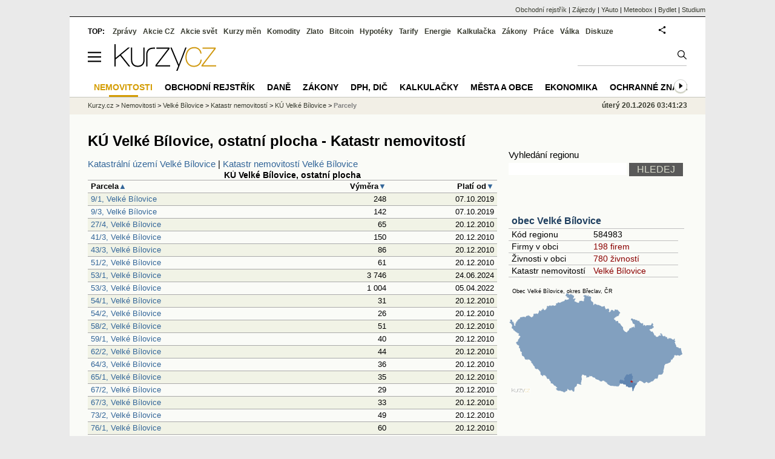

--- FILE ---
content_type: text/html; charset=utf-8
request_url: https://regiony.kurzy.cz/katastr/ku/778672/ostatni-plocha
body_size: 12622
content:
<!DOCTYPE html>
<html lang="cs">
	<head>
	<meta http-equiv="X-UA-Compatible" content="IE=edge">

	
	<script>z_start = new Date();mobile_view=false;jsmobil=0;pp_gemius_identifier='0niaputsm92xmUapE9i0SscPnBRkqZg.UdMH9CH7pm7.Y7';var pp_gemius_use_cmp=true;window['gtag_enable_tcf_support']=true</script>


	<meta charset="utf-8"><meta http-equiv="content-language" content="cs">
	<title>KÚ Velké Bílovice, ostatní plocha - Katastr nemovitostí | Kurzy.cz</title>
	<meta name="description" content=""><meta property='og:image' content='https://i.fin.cz/og/regiony.kurzy.cz/katastr/ku/778672/ostatni-plocha__add[260120].png' /><meta name="author" content="Kurzy.cz">

	
		<meta name="viewport" content="width=990">
		<script>
	/* <![CDATA[ */
	var a_adv={rs_time:0,rs_timeout:1000,im:function(t){},ram:function(t){},repairIE:function(t){},all:function(t){},get_one:function(t,n){this.runfc("get_one",t,n)},rscript:function(t){},mscript:function(t){},runfc:function(t,n,i,e,o,r,f,s,u,c,m){if("undefined"==typeof a_advs)return 0==this.rs_time&&(this.rs_time=new Date().getTime()),new Date().getTime()-this.rs_time<this.rs_timeout&&"get_one"===t&&setTimeout(this.get_one.bind(this,n,i),100),!1;"get_one"===t&&a_advs.get_one(n,i)}};
	var alia_gSeznamSession
	var alia_adv = {code:'wrkKup',mc_msg_top:'11457',mc_msg_bot:'12323',mc_msg_rtb:'11826',AdFormCat:'359',tree_code:'wrkKup',flavour:'full',noview:'',lv:'1',nm:'1'};  
	var alia_gAdServer = 'rs.kurzy.cz'; 
	/*var alia_gAdServer = 'www.kurzy.cz';*/ 
	var alia_gAdPosition = 'wrKatastr';
	var alia_gAdvBulkTemplates  = '______________';
	
		alia_adv.imm = '[base64]'; 
		var alia_gAdvBulkPositions  = '[base64]'; 
		var alia_gAdvPriority = '_doublesky_300adsense_|_250stranka_300adsense_|_|_'
	
	var alia_gCode = 'wrkKup';
	var alia_gLV = '1'
	var alia_gAdSpecialPosition = ''   
	
	var alia_gDFP = 1
	
	var alia_gVersion = ''
	var alia_adv_params = {};
	var a_adv_cizadb = false;
	var alia_gPrf = 'prf';
	/* ]]> */
</script>



	

	<script src="//s.fin.cz/l/levelN.asp?flavour=full&lmf=260107" async></script>

	 <link type="text/css" href="https://s.fin.cz/l/lm6.css?v=323" rel="stylesheet" media="all"> 

	
	
	<link rel="alternate" type="application/rss+xml" title="RSS kurzy.cz" href="https://www.kurzy.cz/zpravy/util/forext.dat?type=rss">
    <script defer src="https://s.fin.cz/l/js/all2025.js?lmf=251126b" charset="utf-8"></script>

	
	<script src="//ajax.googleapis.com/ajax/libs/jquery/3.6.0/jquery.min.js"></script>

	<script src="https://s.fin.cz/l/js/regiony.js"></script>
	
		
	</head>
	<body>
	
	
	<div id="adv_mobile"><script>a_adv.im('mobile')</script></div>
	
	<div id="ram" class="ecb">
	
		
		
			<div id="adv_ram"><script>a_adv.im('ram')</script></div>
		
		

		<div id="ram_inner" class="ecb">
		<script>a_adv.ram('k')</script>

		
			<div id="contentnew" class="ecb 1">
		

			
				
					<div id="adv_content"><script> a_adv.im('content') </script></div>
				
			

			
			
  

  <style>
  

  </style>

  
	<!-- levy pravy sloupec bez predelu -->
	<div id="main" class="ecb">
	  <div id="leftcolumn" class="ecb">
		
		
		<h1>KÚ Velké Bílovice, ostatní plocha - Katastr nemovitostí</h1>
		
		<div class="menu-page-wrapper" style="display:none">
		<ul class="topmenu2"></ul>  
		</div>
		
		
		<!--lc-->
		<div class="topmenu2"><a href="https://regiony.kurzy.cz/katastr/ku/778672/">Katastrální území Velké Bílovice</a> | <a href="https://regiony.kurzy.cz/katastr/velke-bilovice/">Katastr nemovitostí Velké Bílovice</a></div>
<table class='pd padall rowcl colwidth'>
	<caption>KÚ Velké Bílovice, ostatní plocha</caption>	
	<tr class='pf'>
		<th class='l'>Parcela<a href="/katastr/ku/778672/ostatni-plocha">&#9650;</a></th>
		<th class='r'>Výměra<a href="/~nr/katastr/ku/778672/ostatni-plocha?sf=plocha">&#9660;</a></th>
		<th class='r'>Platí od<a href="/~nr/katastr/ku/778672/ostatni-plocha?sf=platiod">&#9660;</a></th>
	</tr>
	
		<tr class="pl" title="Řádek 1">
			<td><a href="https://regiony.kurzy.cz/katastr/p2942645704/" title="">9/1, Velké Bílovice</a></td>
			<td class='r'>248</td>
			<td class='r'>07.10.2019</td>
		</tr>
	
		<tr class="ps" title="Řádek 2">
			<td><a href="https://regiony.kurzy.cz/katastr/p42644091010/" title="">9/3, Velké Bílovice</a></td>
			<td class='r'>142</td>
			<td class='r'>07.10.2019</td>
		</tr>
	
		<tr class="pl" title="Řádek 3">
			<td><a href="https://regiony.kurzy.cz/katastr/p2942675704/" title="">27/4, Velké Bílovice</a></td>
			<td class='r'>65</td>
			<td class='r'>20.12.2010</td>
		</tr>
	
		<tr class="ps" title="Řádek 4">
			<td><a href="https://regiony.kurzy.cz/katastr/p2942704704/" title="">41/3, Velké Bílovice</a></td>
			<td class='r'>150</td>
			<td class='r'>20.12.2010</td>
		</tr>
	
		<tr class="pl" title="Řádek 5">
			<td><a href="https://regiony.kurzy.cz/katastr/p2942711704/" title="">43/3, Velké Bílovice</a></td>
			<td class='r'>86</td>
			<td class='r'>20.12.2010</td>
		</tr>
	
		<tr class="ps" title="Řádek 6">
			<td><a href="https://regiony.kurzy.cz/katastr/p2942737704/" title="">51/2, Velké Bílovice</a></td>
			<td class='r'>61</td>
			<td class='r'>20.12.2010</td>
		</tr>
	
		<tr class="pl" title="Řádek 7">
			<td><a href="https://regiony.kurzy.cz/katastr/p2942742704/" title="">53/1, Velké Bílovice</a></td>
			<td class='r'>3 746</td>
			<td class='r'>24.06.2024</td>
		</tr>
	
		<tr class="ps" title="Řádek 8">
			<td><a href="https://regiony.kurzy.cz/katastr/p2942743704/" title="">53/3, Velké Bílovice</a></td>
			<td class='r'>1 004</td>
			<td class='r'>05.04.2022</td>
		</tr>
	
		<tr class="pl" title="Řádek 9">
			<td><a href="https://regiony.kurzy.cz/katastr/p2942744704/" title="">54/1, Velké Bílovice</a></td>
			<td class='r'>31</td>
			<td class='r'>20.12.2010</td>
		</tr>
	
		<tr class="ps" title="Řádek 10">
			<td><a href="https://regiony.kurzy.cz/katastr/p2942745704/" title="">54/2, Velké Bílovice</a></td>
			<td class='r'>26</td>
			<td class='r'>20.12.2010</td>
		</tr>
	
		<tr class="pl" title="Řádek 11">
			<td><a href="https://regiony.kurzy.cz/katastr/p2942761704/" title="">58/2, Velké Bílovice</a></td>
			<td class='r'>51</td>
			<td class='r'>20.12.2010</td>
		</tr>
	
		<tr class="ps" title="Řádek 12">
			<td><a href="https://regiony.kurzy.cz/katastr/p2942763704/" title="">59/1, Velké Bílovice</a></td>
			<td class='r'>40</td>
			<td class='r'>20.12.2010</td>
		</tr>
	
		<tr class="pl" title="Řádek 13">
			<td><a href="https://regiony.kurzy.cz/katastr/p2942769704/" title="">62/2, Velké Bílovice</a></td>
			<td class='r'>44</td>
			<td class='r'>20.12.2010</td>
		</tr>
	
		<tr class="ps" title="Řádek 14">
			<td><a href="https://regiony.kurzy.cz/katastr/p2942777704/" title="">64/3, Velké Bílovice</a></td>
			<td class='r'>36</td>
			<td class='r'>20.12.2010</td>
		</tr>
	
		<tr class="pl" title="Řádek 15">
			<td><a href="https://regiony.kurzy.cz/katastr/p2942778704/" title="">65/1, Velké Bílovice</a></td>
			<td class='r'>35</td>
			<td class='r'>20.12.2010</td>
		</tr>
	
		<tr class="ps" title="Řádek 16">
			<td><a href="https://regiony.kurzy.cz/katastr/p2942784704/" title="">67/2, Velké Bílovice</a></td>
			<td class='r'>29</td>
			<td class='r'>20.12.2010</td>
		</tr>
	
		<tr class="pl" title="Řádek 17">
			<td><a href="https://regiony.kurzy.cz/katastr/p2942785704/" title="">67/3, Velké Bílovice</a></td>
			<td class='r'>33</td>
			<td class='r'>20.12.2010</td>
		</tr>
	
		<tr class="ps" title="Řádek 18">
			<td><a href="https://regiony.kurzy.cz/katastr/p2942795704/" title="">73/2, Velké Bílovice</a></td>
			<td class='r'>49</td>
			<td class='r'>20.12.2010</td>
		</tr>
	
		<tr class="pl" title="Řádek 19">
			<td><a href="https://regiony.kurzy.cz/katastr/p2942798704/" title="">76/1, Velké Bílovice</a></td>
			<td class='r'>60</td>
			<td class='r'>20.12.2010</td>
		</tr>
	
		<tr class="ps" title="Řádek 20">
			<td><a href="https://regiony.kurzy.cz/katastr/p2942800704/" title="">76/3, Velké Bílovice</a></td>
			<td class='r'>208</td>
			<td class='r'>20.12.2010</td>
		</tr>
	
		<tr class="pl" title="Řádek 21">
			<td><a href="https://regiony.kurzy.cz/katastr/p3525441704/" title="">81/5, Velké Bílovice</a></td>
			<td class='r'>2</td>
			<td class='r'>24.10.2022</td>
		</tr>
	
		<tr class="ps" title="Řádek 22">
			<td><a href="https://regiony.kurzy.cz/katastr/p2942812704/" title="">82/2, Velké Bílovice</a></td>
			<td class='r'>49</td>
			<td class='r'>20.12.2010</td>
		</tr>
	
		<tr class="pl" title="Řádek 23">
			<td><a href="https://regiony.kurzy.cz/katastr/p2942816704/" title="">84/2, Velké Bílovice</a></td>
			<td class='r'>282</td>
			<td class='r'>20.12.2010</td>
		</tr>
	
		<tr class="ps" title="Řádek 24">
			<td><a href="https://regiony.kurzy.cz/katastr/p2942819704/" title="">87/2, Velké Bílovice</a></td>
			<td class='r'>340</td>
			<td class='r'>20.12.2010</td>
		</tr>
	
		<tr class="pl" title="Řádek 25">
			<td><a href="https://regiony.kurzy.cz/katastr/p2942823704/" title="">89/2, Velké Bílovice</a></td>
			<td class='r'>316</td>
			<td class='r'>20.12.2010</td>
		</tr>
	
		<tr class="ps" title="Řádek 26">
			<td><a href="https://regiony.kurzy.cz/katastr/p2942826704/" title="">91/2, Velké Bílovice</a></td>
			<td class='r'>82</td>
			<td class='r'>20.12.2010</td>
		</tr>
	
		<tr class="pl" title="Řádek 27">
			<td><a href="https://regiony.kurzy.cz/katastr/p83946919010/" title="">91/3, Velké Bílovice</a></td>
			<td class='r'>609</td>
			<td class='r'>18.08.2022</td>
		</tr>
	
		<tr class="ps" title="Řádek 28">
			<td><a href="https://regiony.kurzy.cz/katastr/p2942827704/" title="">92/1, Velké Bílovice</a></td>
			<td class='r'>83</td>
			<td class='r'>20.12.2010</td>
		</tr>
	
		<tr class="pl" title="Řádek 29">
			<td><a href="https://regiony.kurzy.cz/katastr/p2942837704/" title="">95/2, Velké Bílovice</a></td>
			<td class='r'>34</td>
			<td class='r'>20.12.2010</td>
		</tr>
	
		<tr class="ps" title="Řádek 30">
			<td><a href="https://regiony.kurzy.cz/katastr/p2942851704/" title="">105/2, Velké Bílovice</a></td>
			<td class='r'>85</td>
			<td class='r'>30.04.2012</td>
		</tr>
	
		<tr class="pl" title="Řádek 31">
			<td><a href="https://regiony.kurzy.cz/katastr/p2942852704/" title="">105/4, Velké Bílovice</a></td>
			<td class='r'>95</td>
			<td class='r'>20.12.2010</td>
		</tr>
	
		<tr class="ps" title="Řádek 32">
			<td><a href="https://regiony.kurzy.cz/katastr/p2942854704/" title="">107/3, Velké Bílovice</a></td>
			<td class='r'>144</td>
			<td class='r'>20.12.2010</td>
		</tr>
	
		<tr class="pl" title="Řádek 33">
			<td><a href="https://regiony.kurzy.cz/katastr/p2942855704/" title="">107/4, Velké Bílovice</a></td>
			<td class='r'>179</td>
			<td class='r'>20.12.2010</td>
		</tr>
	
		<tr class="ps" title="Řádek 34">
			<td><a href="https://regiony.kurzy.cz/katastr/p2942865704/" title="">109/12, Velké Bílovice</a></td>
			<td class='r'>1 884</td>
			<td class='r'>24.08.2022</td>
		</tr>
	
		<tr class="pl" title="Řádek 35">
			<td><a href="https://regiony.kurzy.cz/katastr/p2942866704/" title="">109/14, Velké Bílovice</a></td>
			<td class='r'>1 177</td>
			<td class='r'>24.08.2022</td>
		</tr>
	
		<tr class="ps" title="Řádek 36">
			<td><a href="https://regiony.kurzy.cz/katastr/p2942869704/" title="">109/34, Velké Bílovice</a></td>
			<td class='r'>19</td>
			<td class='r'>04.10.2022</td>
		</tr>
	
		<tr class="pl" title="Řádek 37">
			<td><a href="https://regiony.kurzy.cz/katastr/p2942870704/" title="">109/35, Velké Bílovice</a></td>
			<td class='r'>264</td>
			<td class='r'>20.12.2010</td>
		</tr>
	
		<tr class="ps" title="Řádek 38">
			<td><a href="https://regiony.kurzy.cz/katastr/p2942871704/" title="">109/36, Velké Bílovice</a></td>
			<td class='r'>45</td>
			<td class='r'>20.12.2010</td>
		</tr>
	
		<tr class="pl" title="Řádek 39">
			<td><a href="https://regiony.kurzy.cz/katastr/p2942872704/" title="">109/37, Velké Bílovice</a></td>
			<td class='r'>15</td>
			<td class='r'>04.04.2022</td>
		</tr>
	
		<tr class="ps" title="Řádek 40">
			<td><a href="https://regiony.kurzy.cz/katastr/p2942873704/" title="">109/38, Velké Bílovice</a></td>
			<td class='r'>494</td>
			<td class='r'>20.12.2010</td>
		</tr>
	
		<tr class="pl" title="Řádek 41">
			<td><a href="https://regiony.kurzy.cz/katastr/p2942874704/" title="">109/39, Velké Bílovice</a></td>
			<td class='r'>832</td>
			<td class='r'>20.12.2010</td>
		</tr>
	
		<tr class="ps" title="Řádek 42">
			<td><a href="https://regiony.kurzy.cz/katastr/p2942875704/" title="">109/40, Velké Bílovice</a></td>
			<td class='r'>1 777</td>
			<td class='r'>20.12.2010</td>
		</tr>
	
		<tr class="pl" title="Řádek 43">
			<td><a href="https://regiony.kurzy.cz/katastr/p4026717704/" title="">109/41, Velké Bílovice</a></td>
			<td class='r'>160</td>
			<td class='r'>22.12.2010</td>
		</tr>
	
		<tr class="ps" title="Řádek 44">
			<td><a href="https://regiony.kurzy.cz/katastr/p4026718704/" title="">109/42, Velké Bílovice</a></td>
			<td class='r'>160</td>
			<td class='r'>22.12.2010</td>
		</tr>
	
		<tr class="pl" title="Řádek 45">
			<td><a href="https://regiony.kurzy.cz/katastr/p19283743010/" title="">109/43, Velké Bílovice</a></td>
			<td class='r'>262</td>
			<td class='r'>15.11.2011</td>
		</tr>
	
		<tr class="ps" title="Řádek 46">
			<td><a href="https://regiony.kurzy.cz/katastr/p2942876704/" title="">111/2, Velké Bílovice</a></td>
			<td class='r'>80</td>
			<td class='r'>20.12.2010</td>
		</tr>
	
		<tr class="pl" title="Řádek 47">
			<td><a href="https://regiony.kurzy.cz/katastr/p2942877704/" title="">111/5, Velké Bílovice</a></td>
			<td class='r'>60</td>
			<td class='r'>20.12.2010</td>
		</tr>
	
		<tr class="ps" title="Řádek 48">
			<td><a href="https://regiony.kurzy.cz/katastr/p2942879704/" title="">111/7, Velké Bílovice</a></td>
			<td class='r'>633</td>
			<td class='r'>20.12.2010</td>
		</tr>
	
		<tr class="pl" title="Řádek 49">
			<td><a href="https://regiony.kurzy.cz/katastr/p2942880704/" title="">112, Velké Bílovice</a></td>
			<td class='r'>140</td>
			<td class='r'>20.12.2010</td>
		</tr>
	
		<tr class="ps" title="Řádek 50">
			<td><a href="https://regiony.kurzy.cz/katastr/p2942881704/" title="">113, Velké Bílovice</a></td>
			<td class='r'>2 087</td>
			<td class='r'>20.12.2010</td>
		</tr>
	

	
		<tr class="tl"><td colspan="3"> <a href="/katastr/ku/778672/ostatni-plocha?strana=2">Další strana &#9658;</a></td></tr>
	
</table>
<div class="topmenu2"><a href="https://regiony.kurzy.cz/katastr/ku/778672/">Katastrální území Velké Bílovice</a> | <a href="https://regiony.kurzy.cz/katastr/velke-bilovice/">Katastr nemovitostí Velké Bílovice</a></div>
		<!--/lc-->
		<div id="hsocial"></div>

		<!--html_bot-->
					 

		<div id="bzpravy"></div>
		<div id="adv_rectanglespodni"><script>a_adv.im("rectanglespodni")</script></div><hr style="margin-top:15px;height:12px" /><div id="pribuzne"><h2>Příbuzné stránky</h2> <ul class="ul"><li><a href="https://www.kurzy.cz/forex/">Forex trading online - investice do EUR/USD a ostatních měn</a></li><li><a href="https://regiony.kurzy.cz/katastr/ku/604551/ostatni-plocha/ostatni-komunikace">k.ú. Bílovice nad Svitavou, ostatní plocha, ostatní komunikace - Katastr nemovitostí</a></li><li><a href="https://regiony.kurzy.cz/katastr/ku/778338/ostatni-plocha/ostatni-komunikace">k.ú. Velká Hleďsebe, ostatní plocha, ostatní komunikace - Katastr nemovitostí</a></li><li><a href="https://regiony.kurzy.cz/katastr/ku/655155/ostatni-plocha/ostatni-komunikace">k.ú. Velká Bukovina u Chvalkovic, ostatní plocha, ostatní komunikace - Katastr nemovitostí</a></li><li><a href="https://regiony.kurzy.cz/katastr/ku/718645/ostatni-plocha/ostatni-komunikace">k.ú. Velká Úpa I, ostatní plocha, ostatní komunikace - Katastr nemovitostí</a></li><li><a href="https://regiony.kurzy.cz/katastr/ku/795160/ostatni-plocha/ostatni-komunikace">k.ú. Žďár u Velkého Chvojna, ostatní plocha, ostatní komunikace - Katastr nemovitostí</a></li><li><a href="https://regiony.kurzy.cz/katastr/ku/779091/ostatni-plocha/ostatni-komunikace">k.ú. Velké Meziříčí, ostatní plocha, ostatní komunikace - Katastr nemovitostí</a></li><li><a href="https://regiony.kurzy.cz/katastr/ku/624721/ostatni-plocha/ostatni-komunikace">k.ú. Velká Ves u Damnova, ostatní plocha, ostatní komunikace - Katastr nemovitostí</a></li><li><a href="https://regiony.kurzy.cz/katastr/ku/778389/ostatni-plocha/ostatni-komunikace">k.ú. Velká Chyška, ostatní plocha, ostatní komunikace - Katastr nemovitostí</a></li></ul></div>
		
		
		  <div id="adv_left"> <script> a_adv.im('left') </script> </div>
		  <div id="adv_doubleskylevy"> <script>a_adv.im('doubleskylevy')</script> </div>
		
	  </div> <!--/leftcolumn-->

	  <div id="middlecolumn" onclick="Show_hide_rightcolumn()"></div>
	  <div id="rightcolumn" class="ecb"><div id="rightcolumn_hidden_button" onclick="Show_hide_rightcolumn()" title="Skrýt sloupec">X&nbsp;</div>

		
		  


	
	
	<div id="adv_250stranka" class="ecb">
		<script> a_adv.im('250stranka')</script>
	</div>
	<div id="adv_250stranka_n"><script>a_adv.repairIE('250stranka')</script></div>
	
	
	
	<div id="adv_doublesky" class="ecb">
		<script> a_adv.im('doublesky')</script>
	</div>
	<div id="adv_doublesky_n"><script>a_adv.repairIE('doublesky')</script></div>
	
	







	<div id="adv_placenyzaznamall">
		<script> a_adv.im('placenyzaznamall')</script>
	</div>

	





<div id="adv_300adsense" class="ecb">
	<script> a_adv.im('300adsense')</script>
</div>





	
		
		    <div id="adv_textovkaall">
				<script> a_adv.im('textovkaall') </script>
			</div>
		
			





<div class="joinbox"> 

  <form action="https://regiony.kurzy.cz/" method="get">	
			  
	<table class="prace_hledani">
	  <tbody>
		  <tr><td class="prace_hledani_popis">Vyhledání regionu</td></tr>
			<tr>
				<td class="prace_hledani_popis">
				  <input type="text" maxlength="100" name="s" /> <input type="submit" value="HLEDEJ" class="prace_hledani_odeslat" />				  
				</td>
		  </tr>
		  
	  </tbody>
	</table>
  </form>
</div>
 




<div class="joinbox menuright">

<h3><a href="https://www.kurzy.cz/obec/velke-bilovice/" >obec Velké Bílovice</a></h3>
<table>
	 
			
		<tr>
			<td>Kód regionu</td>
			<td>584983</a></td>
		</tr>
		
		 
		<tr>
			<td>Firmy v obci</td>
			<td><a href="https://regiony.kurzy.cz/velke-bilovice/firmy-vypis/" >198 firem</a></td>
		</tr>
		
	
		 
		<tr>
			<td>Živnosti v obci</td>
			<td><a href="https://regiony.kurzy.cz/~nr/velke-bilovice/osoby-vypis/">780 živností</a></td>
		</tr>
		
	
		

		 
			
			<tr>
				<td>Katastr nemovitostí</td>
				<td><a href="https://regiony.kurzy.cz/katastr/velke-bilovice/">Velké Bílovice</a></td>
			</tr>
			
		
		
	
		


	
</table>

<a href="https://www.kurzy.cz/obec/velke-bilovice/mapy/">

<img loading="lazy" src="https://i.fin.cz/mapa/ve/slepa/velke-bilovice-okres-stat-290x200.svg" width="290" alt="Mapa Velké Bílovice a okresu Břeclav v ČR" />

</a>




</div>



<div class="joinbox menuright">
<h3><a href="https://regiony.kurzy.cz/">Aplikace regiony</a></h3>
<table>
	<tr>
		<td><a href="https://regiony.kurzy.cz/psc/" >PSČ měst a obcí</a></td>
		<td>Vyhledání PSČ</td>
	</tr>
	<tr>
		<td><a href="https://regiony.kurzy.cz/katastr/" >Katastr nemovitostí</a></td>
		<td>Nahlížení do katastru, mapy</td>
	</tr>
	<tr>
		<td><a href="https://zakony.kurzy.cz/256-2013-katastralni-zakon/" >Katastrální zákon</a></td>
		<td>Aktuální znění a novely</td>
	</tr>
	
</table>
<h3>Pojištění nemovitosti</h3>
<ul>
	<li><a href="https://www.epojisteni.cz/pojisteni-nemovitosti-domu-a-bytu/?odkud=Regiony" rel="nofollow">Srovnání  Epojištění.cz</a>	</li>
	<li><a href="https://www.rixo.cz/pojisteni-nemovitosti/?odkud=Regiony" rel="nofollow">Srovnání  Rixo.cz</a>	</li>
</ul>

<h3>Top regiony - nejvíce firem a osob</h3>
<ul>
	<li>Adresa:
		<a href="https://regiony.kurzy.cz/top/adresa/firmy/">Firmy</a>
		<a href="https://regiony.kurzy.cz/top/adresa/osoby/">Živnosti</a>
		<a href="https://regiony.kurzy.cz/top/adresa/obchodni-rejstrik-osoby/">Osoby OR</a>
	</li>
	<li>Ulice:
		<a href="https://regiony.kurzy.cz/top/ulice/firmy/">Firmy</a>
		<a href="https://regiony.kurzy.cz/top/ulice/osoby/">Živnosti</a>
		<a href="https://regiony.kurzy.cz/top/ulice/obchodni-rejstrik-osoby/">Osoby OR</a>
	</li>
	<li>Obec:
		<a href="https://regiony.kurzy.cz/top/obec/firmy/">Firmy</a>
		<a href="https://regiony.kurzy.cz/top/obec/osoby/">Živnosti</a>
		<a href="https://regiony.kurzy.cz/top/obec/obchodni-rejstrik-osoby/">Osoby OR</a>
	</li>
	<li>PSČ:
		<a href="https://regiony.kurzy.cz/psc/top/obec/">Obce</a>
		<a href="https://regiony.kurzy.cz/psc/top/ulice/">Ulice</a>
		<a href="https://regiony.kurzy.cz/psc/top/cobce/">Části obce</a>
		<a href="https://regiony.kurzy.cz/psc/top/mcast/">Mestské části</a>
	</li>
</ul>
</div>


<hr class="split_rc"/>


<div style="background-color:white">

	<embed itemprop="image" src="https://www.meteobox.cz/api-svg/ceska-republika/b/breclav-cz.svg?refresh=1h" type="image/svg+xml" width="100%" alt="Počasí Břeclav">
</div>



















	
		
		<br />
		
	
	﻿<div class="okenko-investora ecb"><h4><a href="https://zpravy.kurzy.cz/okenko-pro-podnikatele/" title="Rubrika Okénko pro podnikatele">Okénko pro podnikatele</a></h4><div class="okenko-investora-rotate2" data-carousel="{auto: 5000, speed: 1000, scroll: 1, visible: 3, vertical: true, norotate:3}"><ul class="ecb"><li class="col jedno ecb"><!- ok --><img loading="lazy" src="https://i.fin.cz/news/foto/okenko-pro-podnikatele/Antonin_Trunec_Software602_small.jpg" alt="Antonín Trunec, Software602" width="60" height="64" style="float: left" /><p class="autor">Antonín Trunec, Software602</p><p><span><a href="https://zpravy.kurzy.cz/840979-firmy-maji-elektronicky-podpis-k-dispozici-presto-vetsina-zustava-u-papiru/" title="Firmy mají elektronický podpis k dispozici, přesto většina zůstává u papíru">Firmy mají elektronický podpis k dispozici, přesto většina zůstává u papíru</a></span></p></li></ul></div></div>


		
	
    
	<br />









	



<div id="adv_stickyright"> <script> a_adv.im('stickyright') </script> </div>

	<div id="adv_squaredole" class="ecb">
		<script> a_adv.im('squaredole')</script>
	</div>


<div id="adv_sky"> <script> a_adv.im('sky') </script> </div>





		
		<div id="rzpravy"></div>
		<div id="adv_doubleskysticky"><script>a_adv.get_one('doubleskysticky', true)</script></div>
	  </div>
	  <div id="rightcolumn_hidden" onclick="Show_hide_rightcolumn()" title="Zobrazit sloupec">Zobrazit sloupec&nbsp;</div>
	  
<div id="breadservers">
	
	 

	
	
	
	<a href="https://rejstrik-firem.kurzy.cz/" title="Obchodní rejstřík firem">Obchodní rejstřík</a> |
	

	<a href="https://www.zajezdy.cz/" title="Zájezdy a dovolená">Zájezdy</a> 
	| <a href="https://yauto.cz/" title="Auta, prodej aut - AAA , ESA a další autobazary">YAuto</a>
	| <a href="https://meteobox.cz/" title="Počasí z yr.no - Předpověď počasí online">Meteobox</a>
	| <a href="https://www.bydlet.cz/" title="Bydlení a reality">Bydlet</a>
	| <a href="https://studium.cz/" title="Kurzy, školení, rekvalifikace, daňové a účetní kurzy.">Studium</a>
	
</div>

<div id="headerlogonew" class="ecb">
	<a href="#mmenu" id="mmenubutton"><svg id="mmxopen"></svg></a>

  <a href="https://www.kurzy.cz" title="Kurzy.cz - Kurzy měn, akcie, komodity, investice">
<img loading="lazy" src="https://s.fin.cz/l/kurzy-cz-206px.svg" height="44" alt="Kurzy.cz logo" style="margin-top:10px">
</a>



  
	<div id="adv_topnewsnew"></div>
	<form action="https://www.kurzy.cz/hledani/" accept-charset="utf-8" id="mains">
	<fieldset>
		<input name="q" accesskey="v" />
		<input type="submit" value=""	title="Vyhledat" />
	</fieldset>
	</form>
</div>	
<div id="mainlinksnew">
	
	TOP:
	 
	
	<a href="https://zpravy.kurzy.cz/" title="Aktuální zpravodajství z financí">Zprávy</a><a href="https://www.kurzy.cz/akcie-cz/" title="Akcie cz online - Burza cenných papírů Praha a RM Systém, kurzy ČEZ, Erste, Moneta.">Akcie CZ</a><a href="https://www.kurzy.cz/akcie-svet/" title="Akcie ve světě">Akcie svět</a><a href="https://www.kurzy.cz/kurzy-men/" title="Kurzy měn, kurzovní lístky bank a směnáren i ČNB.">Kurzy měn</a><a href="https://www.kurzy.cz/komodity/" title="Komodity a deriváty, ropa, benzín, nafta, drahé kovy">Komodity</a><a href="https://www.kurzy.cz/zlato/" title="Zlato - Cena zlata, investiční zlato, výkup a prodej zlata">Zlato</a><a href="https://www.kurzy.cz/bitcoin/" title="Bitcoin a kryptoměny" >Bitcoin</a><a href="https://www.kurzy.cz/hypoteky/" title="Hypotéka, kalkulačka, refinancování, nabídky hypotečních bank">Hypotéky</a><a href="https://www.kurzy.cz/tarify/" title="Tarify telefonů - tarify O2, t-mobile, vodafone">Tarify</a><a href="https://www.kurzy.cz/energie/" title="Energie - srovnání ceny plynu a elektřiny. Tarify EON, ČEZ, Innogy.">Energie</a><a href="https://www.kurzy.cz/kalkulacka/" title="Kalkulačky - Mzdová kalkulačka, hypoteční a důchová kalkulačka a další kalkulačky.">Kalkulačka</a><a href="https://www.kurzy.cz/zakony/" title="Zákony, sbírka zákonů - zákon o DPH, stavební, živnostenský a další zákony.">Zákony</a><a href="https://www.kurzy.cz/prace/" title="Práce - Nabídky práce, volná pracovní místa, Úřad práce.">Práce</a><a href="https://www.kurzy.cz/ekonomika/valka/" title="Ekonomika války">Válka</a><a href="https://nazory.kurzy.cz/" title="Diskuze, názory, dotazy, komunita investorů.">Diskuze</a>
	
	

	
	<div id="adv_headerlogin2"> <script>a_adv.im('headerlogin2')</script> </div>
	<noscript>	
		<div style="float:right;">
		<!--[if IE]>
			<iframe src="https://www.kurzy.cz/util/comm.asp?AC=IF1" style="border:0; width: 150px; height: 20px;" frameborder="0" scrolling="no"></iframe>
		<![endif]--> 	
		<object id="loginnojs" data="https://www.kurzy.cz/util/comm.asp?AC=IF1"></object>
		</div>
	</noscript>

	
	
		

</div>

<div class="breadcrumbs ecb"><a href="https://www.kurzy.cz/" title="Kurzy měn, akcie cz online a komodity, investice online - Kurzy.cz">Kurzy.cz</a> &gt; <a href="https://www.kurzy.cz/reality/" title="Nemovitosti">Nemovitosti</a> &gt; <a href="https://www.kurzy.cz/obec/velke-bilovice/" title="město Velké Bílovice">Velké Bílovice</a> &gt; <a href="https://regiony.kurzy.cz/katastr/velke-bilovice/" title="Katastr nemovitostí Velké Bílovice">Katastr nemovitostí</a> &gt; <a href="https://regiony.kurzy.cz/katastr/ku/778672/" title="Katastrální území 778672, Velké Bílovice">KÚ Velké Bílovice</a> &gt; <a class="active" title="Pozemkové parcely v KÚ Velké Bílovice">Parcely</a>
	<script> var alia_headertime = 'úterý 20.1.2026 03:41:23'</script>
	<div id="adv_headertime" style="float:right">
	úterý 20.1.2026 03:41:23
	<script>a_adv.im('headertime')</script>
	</div>

</div>







	</div> <!--/main-->
  

		
			</div>
		
			<div id="headernew">
				<div id="adv_cid"> <script> a_adv.im('cid') </script> </div>
				<div class="navbar navbarb menu-wrapper" id="navbarb"><ul class="menu"><li class="active" id="nb12323"><a class="mastera" href="https://www.kurzy.cz/reality/" title="Ceny realit, ceny bytů·">Nemovitosti</a></li><li id="nb10596"><a class="mastera" href="https://rejstrik-firem.kurzy.cz/" title="Obchodní rejstřík, živnostenský rejstřík, kontakty, data·">Obchodní rejstřík</a></li><li id="nb10469"><a class="mastera" href="https://www.kurzy.cz/dane/" title="Daně - z nemovitosti, z příjmů fyzických osob a další. Termíny, formuláře.·">Daně</a></li><li id="nb10517"><a class="mastera" href="https://www.kurzy.cz/zakony/" title="Zákony a vyhlášky·">Zákony</a></li><li id="nb11729"><a class="mastera" href="https://www.kurzy.cz/dph/" title="DPH, DIČ·">DPH, DIČ</a></li><li id="nb11082"><a class="mastera" href="https://www.kurzy.cz/kalkulacka/" title="Kalkulačky - mzdy, dávky, důchody  další·">Kalkulačky</a></li><li id="nb11504"><a class="mastera" href="https://regiony.kurzy.cz/" title="Města a obce, regiony·">Města a obce</a></li><li id="nb9203"><a class="mastera" href="https://www.kurzy.cz/ekonomika/" title="Ekonomika, Makroekonomika·">Ekonomika</a></li><li id="nb11548"><a class="mastera" href="https://oz.kurzy.cz/" title="Ochranné známky seznam, nejnovější·">Ochranné známky</a></li><li id="nb9812"><a class="mastera" href="https://www.kurzy.cz/mzda/" title="Mzdy, platy - čistá a hrubá mzda, platové tabulky·">Mzdy</a></li><li id="nb12086"><a class="mastera" href="https://www.kurzy.cz/dotace/" title="Dotace·">Dotace</a></li><li id="nb9503"><a class="mastera" href="https://www.kurzy.cz/podnikani/osvc/" title="OSVČ - daně, formuláře, přehledy·">OSVČ</a></li><li id="nb12324"><a class="mastera" href="https://www.kurzy.cz/hodnoty/" title="Finanční a ekonomické konstanty po letech·">Finanční konstanty</a></li><li id="nb12200"><a class="mastera" href="https://zpravy.kurzy.cz/podnikani/" title="Zprávy z podnikání a ekonomiky·">Zprávy</a></li><li id="nb9589"><a class="mastera" href="https://www.kurzy.cz/podnikani/preprava/" title="Přeprava letecká, železniční, lodní, Česká pošta, doprava·">Přeprava</a></li><li id="nb10313"><a class="mastera" href="https://www.kurzy.cz/katalog/" title="Katalog firem podle profese·">Katalog</a></li><li id="nbNone"><a class="mastera" href="https://www.kurzy.cz/investice/financni-pojmy/" title="Slovník finančních a investičních pojmů·">Slovník finance</a></li><li id="nb9210"><a class="mastera" href="https://www.kurzy.cz/lide/" title="Lidé">Lidé</a></li><li id="nb9461"><a class="mastera" href="https://www.kurzy.cz/zemedelstvi/" title="Zemědělství">Zemědělství</a></li></ul></div>
			</div>
		
		<div id="qr"></div>
		</div> <!--/ram_inner-->

		
			<div id="adv_bottom" class="ecb"><script> a_adv.im('bottom') </script></div>
			<div id="adv_stickyad" class="ecb"><script> a_adv.im('stickyad') </script></div>
		

		

	</div> <!--/ram-->

	<div id="ram_paticka" class="ecb">
		<div class="paticka">
			
			<table>
	<tr>
	<td>
		<h4><a href="https://www.kurzy.cz/kalkulacka/" title="Kalkulačka - finanční kalkulačky online.">Kalkulačka</a> - <a href="https://www.kurzy.cz/vypocet/" title="Výpočet - výpočty mzdy, důchodu, nemocenské.">Výpočet</a></h4>
		<p><a href="https://www.kurzy.cz/kalkulacka/vypocet-ciste-mzdy/" title="Výpočet čisté mzdy - Čistá mzda, hrubá mzda, daně, kalkulačka mzdy." >Výpočet čisté mzdy</a></p>
		<p><a href="https://www.kurzy.cz/kalkulacka/duchodova-kalkulacka/" title="Výpočet důchodu - kalkulačka odchodu do důchodu" >Důchodová kalkulačka</a></p>
		<p><a href="https://www.kurzy.cz/kalkulacka/pridavky-na-dite/" title="Přídavky na dítě">Přídavky na dítě</a></p>
		<p><a href="https://www.kurzy.cz/kalkulacka/prispevek-na-bydleni/" title="Příspěvek na bydlení">Příspěvek na bydlení</a></p>
		<p><a href="https://www.kurzy.cz/kalkulacka/rodicovsky-prispevek/" title="Rodičovský příspěvek">Rodičovský příspěvek</a></p>
		<p><a href="https://www.kurzy.cz/kalkulacka/zivotni-minimum/" title="Životní minimum">Životní minimum</a></p>
		<p><a href="https://www.kurzy.cz/kalkulacka/hypotecni-kalkulacka/" title="Hypoteční kalkulačka">Hypoteční kalkulačka</a></p>
		<p><a href="https://www.kurzy.cz/povinne-ruceni/" title="POV - zákonné pojištění aut">Povinné ručení</a></p>
		
	</td>
	<td>
		<h4><a title="Banky a bankomaty - Česká spořitelna, ČSOB, Unicredit, GE money bank, Komerční banka" href="https://www.kurzy.cz/banky/">Banky</a> a <a href="https://www.kurzy.cz/banky/bankomaty/">Bankomaty</a></h4>
		<p><a title="Nejlepší úroky u českých bank." href="https://www.kurzy.cz/urokove-sazby/">Úrokové sazby</a>, <a href="https://www.kurzy.cz/hypoteky/" title="Hypotéky, kalkulačka, Nabídky hypotečních bank">Hypotéky</a></p>
		
		
		
		<p><a href="https://www.kurzy.cz/smenarny/" title="Směnárny v regionech - Praha, Plzeň, Ostrava, Brno, Olomouc.">Směnárny</a> -
		<a title="Kurz Eura" href="https://www.kurzy.cz/kurzy-men/nejlepsi-kurzy/EUR-euro/">Euro</a>,
		<a title="Kurz dolaru" href="https://www.kurzy.cz/kurzy-men/nejlepsi-kurzy/USD-americky-dolar/">Dolar</a>
		</p>
		<h4><a href="https://www.kurzy.cz/prace/">Práce</a> - <a title="Volná pracovní místa - MPSV, Jobs" href="https://prace.kurzy.cz/urad-prace/volna-mista/">Volná místa</a></h4>
		<p><a title="Úřady práce, volná pracovní místa, nabídky práce." href="https://prace.kurzy.cz/urad-prace/">Úřad práce</a>,
		<a href="https://www.kurzy.cz/mzda/"	title="Mzda - výpočet mzdy, mzdová kalkulačka">Mzda</a>, <a href="https://www.kurzy.cz/platy/" title="Platy a platové tabulky">Platy</a> 
		</p>
		<h4><a href="https://www.kurzy.cz/prispevky-davky/" title="Příspěvky - rodičovský, na péči, na bydlení, dávky podpory">Dávky a příspěvky</a></h4>
		<p><a href="https://www.kurzy.cz/prispevky-davky/nemocenska/" title="Nemocenská">Nemocenská</a>, <a href="https://www.kurzy.cz/prispevky-davky/porodne/" title=" Porodné">Porodné</a></p>
		<p><a href="https://www.kurzy.cz/prispevky-davky/podpora-v-nezamestnanosti/" title="Podpora - nezaměstnanost">Podpora v nezaměstnanosti</a></p>
		<p><a href="https://www.kurzy.cz/duchody/" title="Důchody, penze, penzijní.">Důchody</a></p>
		
	</td>
	<td>
		<h4><a href="https://www.kurzy.cz/investice/">Investice</a></h4>
		<p>
		<a title="Burza cenných papírů Praha (pražská burza)" href="https://www.kurzy.cz/akcie-cz/burza/">Burza</a>
		-
		<a title="Akcie ČEZ online, zprávy" href="https://www.kurzy.cz/akcie-cz/akcie/cez-183/">ČEZ</a>
		</p>
		<p><a href="https://www.kurzy.cz/dluhopisy/" title="Dluhopisy - státní a korporátní dluhopisy">Dluhopisy</a>, <a href="https://www.kurzy.cz/podilove-fondy/" title="Výsledky podílových fondů.">Podílové fondy</a></p>
		<p><a title="Česká ekonomika" href="https://www.kurzy.cz/makroekonomika/">Ekonomika</a> - <a title="Hrubý domácí produkt" href="https://www.kurzy.cz/makroekonomika/hdp/">HDP</a>, <a title="Průměrná mzda" href="https://www.kurzy.cz/makroekonomika/mzdy/">Mzdy</a>
		</p>
		<p><a href="https://www.kurzy.cz/kryptomeny/">Kryptoměny</a> - <a href="https://www.kurzy.cz/bitcoin/">Bitcoin</a>, <a href="https://www.kurzy.cz/ethereum/">Ethereum</a>
		</p>
		<h4><a href="https://www.kurzy.cz/komodity/drahe-kovy/">Drahé kovy</a></h4><p><a title="Zlato - Cena zlata online" href="https://www.kurzy.cz/komodity/zlato-graf-vyvoje-ceny/">Zlato</a>, <a href="https://zlato.kurzy.cz/" title="investiční zlato, prodej">Investiční zlato</a>,
		<a title="Stříbro, investiční stříbro, cena stříbra" href="https://www.kurzy.cz/komodity/stribro-graf-vyvoje-ceny/">Stříbro</a>
		</p>
		<p>
		<a title="Ropa - cena ropy brent, graf" href="https://www.kurzy.cz/komodity/ropa-brent-graf-vyvoje-ceny/">Ropa</a>
		- <a title="Pohonné hmoty - vývoj cen" href="https://www.kurzy.cz/komodity/phm/">PHM</a>,
		<a href="https://www.kurzy.cz/komodity/benzin/">Benzín</a>,
		<a href="https://www.kurzy.cz/komodity/nafta/">Nafta</a>,
		<a href="https://www.kurzy.cz/komodity/nafta-evropa/">Nafta v Evropě</a>
		</p>
		
	</td>
	<td>
		<h4><a href="https://www.kurzy.cz/podnikani/">Podnikání</a></h4>
		
		<p><a title="Regiony - Podnikání v regionech." href="https://regiony.kurzy.cz/">Města a obce</a>, <a title="PSČ a pošty." href="https://regiony.kurzy.cz/psc/">PSČ</a> </p>
		<p><a href="https://regiony.kurzy.cz/katastr/" title="Nahlížení do katastru nemovitostí online, mapy." >Katastr nemovitostí</a></p>
		<p><a href="https://regiony.kurzy.cz/katastr/katastralni-urady/" title="Katastrální úřady Praha, Brno, Ostrava a další města" >Katastrální úřady</a></p>
		
		<p><a title="Vyhledání ochranných známek" href="https://oz.kurzy.cz/">Ochranné známky</a></p>
		<p><a href="https://www.kurzy.cz/zakony/89-2012-obcansky-zakonik/" title="Občanský zákoník od 2014, úplné znění">Občanský zákoník</a></p>
		<p><a href="https://www.kurzy.cz/zakony/262-2006-zakonik-prace/">Zákoník práce</a></p>
		<p><a href="https://www.kurzy.cz/stavba/stavebni-zakon/">Stavební zákon</a></p>
		<p><a href="https://www.kurzy.cz/dane-danova-priznani/">Daně</a>, <a href="https://www.kurzy.cz/formulare/">formuláře</a></p>
	</td>
	<td>
		<h4>Další odkazy</h4>
		<p><a href="https://www.kurzy.cz/auto/" title="Auta - zpravodajství o výrobě a prodeji aut">Auto</a> - <a href="https://www.kurzy.cz/auto/cena/" title="Auta - cena aut na prodej">Cena</a>, <a href="https://www.kurzy.cz/tuv-testy-spolehlivosti-automobilu/" title="TÜV report - spolehlivost automobilů">Spolehlivost</a></p>
		<p><a href="https://www.kurzy.cz/auto/registr-vozidel/" title="Registr silničních vozidel online. Registr Praha, Brno, Ostrava. STK.">Registr vozidel</a>
		 - <a href="https://www.kurzy.cz/auto/velky-technicky-prukaz/" title="Velký technický průkaz 2024">Technický průkaz</a>, 
		 <a href="https://www.kurzy.cz/auto/e-technicak/" title="E-Techničák - výpis z registru vozidel">eTechničák</a></p>
		<p><a href="https://www.kurzy.cz/katalog/">Finanční katalog</a></p>
		<p><a title="Volby 2019, 2020 - parlamentní, krajské, prezidentské volby, výsledky" href="https://www.kurzy.cz/volby/">Volby</a>, <a title="Hlavní sekce kurzy.cz" href="https://www.kurzy.cz/util/comm.asp?AC=MAPA&amp;S=2">Mapa webu</a></p>

		<h4><a title="Czech finance - Prague stock, commodities, exchange rates, news." href="https://eng.kurzy.cz/" hreflang="en">English version</a></h4>
		<p><a title="Czech currency exchange rates, czk to euro, dollar to czk." href="https://eng.kurzy.cz/english/czech-currency-rates/" hreflang="en">Czech currency</a></p>
		<p><a title="Praha/Prague stock exchange. Czech stock. realtime prices." href="https://eng.kurzy.cz/akcie-cz/" hreflang="en">Prague stock exchange</a></p>
	</td>
	</tr>
</table>
<hr />




			

			<div class="paticka2">

			
			<a href="https://www.kurzy.cz" title="Kurzy měn, akcie, komodity" class="logo"><img loading="lazy" loading="lazy" src="https://s.fin.cz/svg/kurzy-cz-206px-n.svg" alt="Kurzy.cz logo"  /></a>
			


			

			<div style="float:left">
				
				<p><a href="https://www.kurzy.cz/ochrana-udaju/">Ochrana dat</a>, <a href="https://www.kurzy.cz/osobni-udaje/cookies/">Cookies</a></p>
				<p><a title="Vyloučení odpovědnosti / disclaimer" href="https://www.kurzy.cz/disclaimer/">Vyloučení odpovědnosti</a></p>
				
				
				<p>Copyright &copy; 2000 - 2026 </p>
				<p>Kurzy.cz, spol. s r.o., AliaWeb, spol. s r.o. </p>
				
				
			</div>
			
			
			<div style="float:left;margin-left:50px;font-size:12px" class="noprint">
				<p><a title="Informace o reklamě na internetových stránkách serverů AliaWeb, ceník, kontakty." href="https://www.kurzy.cz/reklama/">Reklama na Kurzy.cz</a></p>
				<p><a href="https://www.kurzy.cz/kontakty/kariera/" title="Kariéra v Kurzy.cz - volná místa">Kariéra v Kurzy.cz</a></p>

				<p><a title="Kontakty na pracovníky firmy kurzy.cz." href="https://www.kurzy.cz/kontakty/">Kontakty pro Kurzy.cz</a></p>
				
				<p><a title="RSS kanály kurzy.cz/zpravy" href="https://www.kurzy.cz/pouziti/">Použití</a> | <a title="RSS kanály kurzy.cz/zpravy" href="https://www.kurzy.cz/rss/">RSS</a> | <a title="HTML kódy pro váš web nebo blog s aktuálními kurzy." href="https://www.kurzy.cz/html-kody/">HTML kódy</a></p>
			</div>
			
			
			</div>
		</div> <!--/paticka-->

		
			
			<div id="adv_aux">
  <!--
  <script>a_adv.all()</script>
  <div id="adv_topnewsnew_s"><script>a_adv.rscript('topnewsnew')</script></div>
  <div id="adv_bottom_s"><script>a_adv.rscript('bottom')</script></div>
  <div id="adv_partner_s"><script>a_adv.rscript('partner')</script></div>
  <div id="adv_partner2_s"><script>a_adv.rscript('partner2')</script></div>
  <div id="adv_partner300_s"><script>a_adv.rscript('partner300')</script></div>
  <div id="adv_prezentace_s"><script>a_adv.rscript('prezentace')</script></div>
  <div id="adv_topclient2_s"><script>a_adv.rscript('topclient2')</script></div>
  <div id="adv_viphorni_s"><script>a_adv.rscript('viphorni')</script></div>
  <div id="adv_vipdolni_s"><script>a_adv.rscript('vipdolni')</script></div>
  -->
  <script>a_adv.mscript()</script>

</div>

		
	</div><!--/ram_paticka-->

	<div>
		
		
		<script>a_adv.ram('k')</script>
		
	</div>
	<!-- mc_msg_bot=12323 -->

		
		<nav id="mmenu" class="hidden">
	<ul id="mainmmmenu">
	<li><a href="https://regiony.kurzy.cz/katastr/">Katastr nemovitostí</a></li><li><a href="https://www.kurzy.cz/reality/byty/">Ceny bytů, nájmy</a></li><li><a href="https://www.kurzy.cz/reality/domy/">Domy, ceny domů</a></li><li><a href="https://zpravy.kurzy.cz/reality/">Zpravodajství z realit</a></li><li><a href="https://rejstrik-firem.kurzy.cz/hledej/?s=reality">Realitní firmy</a></li>
	
	</ul>
</nav>



<div id="adv_headerlogin"> <script>a_adv.im('headerlogin')</script> </div>
	

	

	
	
	<img loading="eager" id="alia_ab_1" src="https://i.fin.cz/ban/ad_ads_advertisement_advert_adform_pub_300x250.png" style="width:1px;height:1px;" alt="" />	
	
    <div id="prf_adb"></div>
	</body>
</html>


--- FILE ---
content_type: image/svg+xml
request_url: https://i.fin.cz/mapa/ve/slepa/velke-bilovice-okres-stat-290x200.svg
body_size: 16224
content:
<?xml version="1.0"?><!--c Kurzy.cz, spol s r.o., https://www.kurzy.cz/--><svg width="290" height="200" viewBox="-945.72 -1460.3 49177.44 31250.42" xmlns="http://www.w3.org/2000/svg" style="border:0px solid black"><style type="text/css">svg{font-family:"Arial";}</style><metadata  xmlns:rdf="http://www.w3.org/1999/02/22-rdf-syntax-ns#" xmlns:cc="http://creativecommons.org/ns#"><rdf:RDF><cc:Work rdf:about="Kurzy.cz, spol s r.o., https://www.kurzy.cz/"><cc:license rdf:resource="http://creativecommons.org/licenses/by-sa/3.0/" /></cc:Work></rdf:RDF></metadata>
 <title>Obec Velk&#233; B&#237;lovice, okres B&#345;eclav, &#268;R</title><g transform="rotate(-6 23643.0 14603.0)">
 <a href="https://regiony.kurzy.cz/cr/" title="&#268;R, st&#225;t"><path  title="&#268;R, st&#225;t" d="M18724,2477L18819,2520L18912,2603L19033,2615L19191,2761L19325,2748L19392,2853L19355,2925L19393,2967L19560,2906L19588,2968L19653,2973L19697,3040L19788,3043L19872,3009L19883,3056L19912,3047L19953,3005L19975,2882L20052,2727L20138,2648L20177,2558L20168,2526L20216,2508L20287,2559L20391,2576L20452,2564L20484,2493L20535,2501L20681,2629L20713,2537L20729,2541L20964,2643L21031,2710L21106,2746L21308,2689L21413,2709L21417,2496L21391,2447L21419,2352L21503,2289L21449,2287L21453,2212L21402,2114L21602,1936L21623,1822L21610,1678L21692,1642L21653,1579L21610,1413L21505,1458L21479,1492L21352,1341L21502,1127L21582,1155L21672,1097L21710,1096L21734,1034L21762,1023L21845,1051L21857,1106L21839,1118L21874,1161L21992,1177L22022,1063L22041,1061L22090,1087L22096,1127L22140,1137L22142,1181L22201,1173L22320,1216L22348,1264L22266,1313L22281,1416L22308,1449L22419,1441L22468,1483L22565,1482L22559,1456L22506,1446L22612,1241L22813,1192L22813,1490L22762,1562L22878,1647L22954,1620L22940,1564L23000,1525L23059,1538L23103,1504L23228,1485L23269,1504L23232,1531L23266,1604L23235,1627L23244,1649L23290,1705L23330,1694L23468,1729L23479,1819L23443,1913L23520,1961L23557,2032L23524,2109L23377,2209L23336,2377L23376,2618L23366,2709L23553,3064L23586,3085L23682,3108L23685,3138L23748,3136L23774,3182L23846,3214L23880,3320L23923,3373L23937,3537L23961,3567L23909,3637L23934,3668L23928,3717L23865,3769L23901,3844L23903,3919L23862,4003L23892,4046L23932,4047L23957,4078L24025,4075L24145,3975L24249,3804L24286,3773L24383,3755L24460,3786L24461,3820L24609,3921L24650,3992L24739,4032L24864,4019L24938,4183L25017,4166L25092,4163L25215,4226L25322,4207L25480,4251L25577,4313L25607,4396L26001,4561L26043,4700L26156,4776L26283,4763L26393,4819L26543,4752L26677,4782L26750,4740L26777,4677L26954,4669L26971,4733L27048,4821L27010,5022L27137,5218L27166,5349L27187,5526L27162,5599L27325,5654L27332,5609L27586,5536L27632,5583L27673,5526L27751,5527L27851,5490L27930,5496L28033,5562L28086,5607L28077,5688L28128,5736L28116,5778L28148,5907L28140,6003L28107,6042L28135,6071L28147,6162L28234,6221L28055,6286L27965,6376L28109,6491L28130,6470L28161,6482L28181,6549L28216,6572L28361,6414L28450,6475L28569,6152L28699,6085L28737,6026L28779,6028L28835,5925L28894,5946L28912,5980L29004,5969L29088,6088L29154,6067L29294,6171L29337,6241L29341,6365L29396,6387L29451,6357L29612,6344L29640,6311L29665,6146L29747,5973L29790,5934L29944,6002L30093,6007L30116,6096L30230,6105L30261,6128L30391,6058L30532,6131L30573,6288L30669,6309L30717,6430L30758,6434L30756,6505L30802,6588L30841,6644L30917,6672L30959,6754L31024,6800L31126,6995L31148,7117L30968,7213L30852,7199L30842,7249L30879,7346L30870,7440L30697,7487L30784,7632L30665,7726L30571,7760L30456,7917L30391,7946L30369,7928L30362,7959L30333,7963L30270,7912L30263,7870L30188,7818L30118,7824L30095,7897L30109,7958L30022,7977L30009,8046L29962,8108L29925,8085L29889,8093L29807,8030L29790,8085L29822,8122L29778,8125L29756,8076L29713,8069L29637,8135L29676,8206L29584,8246L29519,8197L29523,8275L29446,8257L29415,8285L29479,8338L29500,8398L29473,8458L29421,8463L29414,8363L29385,8348L29295,8375L29243,8446L29209,8550L29223,8588L29264,8585L29302,8620L29317,8758L29287,8793L29362,8850L29485,8784L29505,8835L29580,8889L29565,8954L29529,8989L29548,9021L29636,9030L29658,9109L29644,9172L29712,9233L29714,9331L29735,9339L29811,9311L29876,9200L29917,9185L30000,9221L30069,9207L30173,9266L30224,9241L30250,9266L30309,9262L30345,9407L30318,9512L30280,9549L30283,9593L30366,9686L30406,9841L30508,9960L30552,9954L30596,9910L30741,9924L30817,10062L30837,10155L30941,10271L30960,10334L30946,10370L31029,10489L31035,10553L31070,10564L31081,10638L31131,10693L31194,10695L31191,10748L31200,10780L31241,10797L31225,10842L31250,10891L31329,10964L31390,10955L31405,11014L31455,11065L31469,11144L31508,11175L31474,11233L31506,11252L31523,11320L31477,11366L31457,11446L31481,11523L31463,11568L31505,11630L31452,11727L31470,11809L31582,11885L31575,11912L31625,11950L31584,11987L31612,12023L31576,12055L31682,12089L31732,12166L31787,12185L31796,12273L31871,12327L31919,12440L31975,12437L32059,12473L32226,12558L32296,12623L32417,12659L32554,12576L32605,12452L32739,12266L32812,12283L33024,12175L33019,12110L33122,12009L33188,11806L33283,11694L33316,11686L33355,11728L33384,11665L33459,11635L33459,11585L33560,11537L33647,11620L33650,11652L33711,11673L33793,11649L33825,11504L33855,11472L33924,11453L33936,11406L34070,11383L34147,11429L34294,11461L34343,11451L34418,11379L34391,11315L34406,11278L34507,11220L34534,11258L34538,11347L34604,11437L34623,11547L34753,11529L34862,11422L34755,11284L34759,11197L34702,11111L34767,11072L34826,10992L34858,10882L34831,10765L34799,10686L34762,10671L34759,10602L34696,10596L34562,10517L34533,10428L34441,10459L34376,10417L34310,10249L34342,10216L34346,10114L34296,10069L34213,9868L34249,9805L34233,9652L34202,9619L34212,9577L34187,9548L34128,9562L34073,9476L33953,9395L33901,9322L33874,9329L33883,9291L33951,9236L33955,9175L34052,9033L34063,8964L34149,8962L34191,8918L34260,8906L34348,9015L34511,9105L34625,9206L34690,9305L34874,9212L34971,9324L35008,9297L35050,9300L35082,9372L35139,9383L35233,9481L35439,9558L35463,9518L35643,9545L35633,9670L35721,9675L35846,9840L35944,9854L35986,9818L36108,9803L36145,9764L36277,9817L36235,9939L36237,10063L36314,10143L36383,10288L36498,10388L36533,10452L36645,10506L36718,10591L36815,10641L36980,10624L37094,10561L37243,10561L37234,10623L37179,10619L37147,10723L37225,10745L37257,10790L37191,10897L37175,10969L37195,11014L37117,11051L37155,11100L37146,11150L37178,11273L37272,11280L37285,11146L37317,11086L37480,11094L37560,11137L37597,11204L37699,11175L37758,11342L37728,11388L37738,11439L37805,11474L37917,11430L37938,11395L37942,11285L37991,11319L38228,11252L38432,11273L38551,11336L38702,11351L38835,11279L38915,11275L38952,11324L38950,11371L39002,11417L39077,11426L39332,11328L39389,11253L39604,11115L39629,11086L39641,10796L39873,10916L39912,11097L40073,11154L40037,11222L40000,11242L39927,11385L39860,11432L39837,11610L40100,11862L40025,12022L40044,12078L40023,12188L39895,12226L39780,12165L39730,12170L39727,12206L39671,12237L39669,12318L39620,12339L39618,12392L39465,12414L39437,12397L39334,12444L39173,12448L39080,12469L39040,12513L39000,12487L38891,12480L38796,12593L38878,12724L38904,12826L39104,12949L39155,13176L39334,13280L39396,13126L39492,13139L39634,13274L39714,13381L39695,13483L39765,13568L39824,13596L39840,13700L39884,13726L39863,13748L39884,13765L39849,13782L39872,13814L39857,13822L39889,13825L39910,13860L39888,13885L39941,13914L39959,14020L39928,14093L39966,14098L39976,14150L39929,14197L39966,14262L40022,14269L40044,14304L40071,14285L40108,14352L40317,14396L40374,14487L40290,14587L40340,14638L40369,14613L40400,14677L40454,14683L40456,14729L40479,14730L40492,14763L40527,14758L40569,14853L40727,14782L40863,14835L40963,14819L41213,14547L41268,14553L41329,14515L41421,14566L41472,14476L41587,14432L41600,14519L41799,14533L41865,14605L41872,14548L41841,14508L41882,14486L41890,14448L41864,14416L41913,14360L41889,14256L41751,14219L41694,14296L41659,14306L41630,14292L41603,14203L41627,14142L41626,14043L41851,13927L41926,13969L41949,14018L42035,14016L42043,14089L42071,14087L42054,14142L42217,14201L42178,14333L42294,14448L42217,14526L42224,14559L42285,14689L42365,14772L42493,14746L42502,14787L42577,14819L42617,14925L42730,14890L42754,14852L42734,14755L42776,14758L42772,14739L42892,14766L42910,14815L43009,14786L43050,14921L43039,15078L43088,15131L43196,15102L43476,15198L43502,15357L43473,15472L43497,15484L43488,15506L43537,15604L43604,15610L43600,15664L43754,15766L43822,15684L43830,15608L43895,15669L43933,15625L43970,15631L43906,15598L43917,15570L43972,15584L43987,15568L43954,15511L43911,15528L43871,15507L43866,15402L43895,15442L44026,15475L44096,15557L44168,15581L44315,15608L44489,15575L44555,15585L44561,15697L44595,15698L44646,15762L44773,15780L44794,15851L44904,15920L44915,15970L44957,16008L44989,15977L45005,16015L45019,15995L45057,16032L45122,16025L45185,16069L45207,16053L45261,16074L45361,15976L45312,15939L45344,15826L45321,15788L45361,15789L45459,15886L45563,15858L45573,15947L45550,16007L45594,16035L45515,16183L45531,16226L45468,16302L45505,16358L45490,16385L45558,16436L45560,16465L45695,16481L45738,16537L45721,16586L45633,16591L45610,16624L45572,16627L45608,16703L45453,16818L45445,16875L45531,17007L45540,17154L45592,17193L45588,17238L45631,17335L45608,17389L45690,17548L45710,17654L45697,17722L45803,17821L45766,18010L45782,18053L45752,18092L45782,18101L45799,18138L45862,18214L45937,18234L45936,18272L45982,18240L46040,18257L46044,18327L46230,18307L46343,18339L46327,18363L46352,18394L46332,18440L46373,18435L46378,18576L46470,18576L46527,18618L46544,18667L46617,18669L46718,18591L46734,18619L46837,18592L46927,18666L47003,18678L47019,18702L47036,18768L47007,18825L47019,18917L46992,18985L47068,19293L47053,19355L47089,19403L47072,19518L47108,19622L47179,19624L47116,19744L47137,19980L47150,20006L47196,20009L47217,20084L47286,20131L47262,20271L47162,20306L47161,20371L47103,20418L47141,20477L47196,20497L47117,20516L46886,20494L46820,20555L46741,20556L46668,20591L46475,20761L46335,20728L46239,20612L46201,20612L46180,20583L46074,20604L46005,20586L45977,20525L45938,20504L45837,20554L45769,20540L45676,20559L45652,20608L45596,20575L45493,20608L45387,20576L45390,20468L45359,20427L45237,20462L45182,20434L45122,20446L44979,20505L44942,20589L44888,20614L44882,20675L44965,20868L44933,20897L44877,20899L44846,20967L44787,20980L44767,21060L44634,21119L44596,21195L44514,21218L44539,21276L44447,21316L44401,21392L44388,21482L44243,21532L44187,21589L44188,21633L44066,21631L43918,21548L43856,21570L43888,21648L43888,21798L43915,21900L43857,21975L43779,22009L43817,22085L43745,22101L43615,22288L43513,22348L43225,22392L43148,22443L43032,22467L43043,22514L43007,22525L42871,22525L42634,22604L42445,22580L42424,22604L42381,22593L42343,22612L42315,22590L42262,22629L42223,22621L42162,22649L42147,22839L41981,22927L41966,22988L41857,23053L41849,23195L41819,23264L41905,23268L41869,23376L41882,23415L41832,23424L41831,23535L41681,23703L41654,23928L41696,24015L41629,24073L41558,24095L41546,24197L41460,24284L41461,24327L41517,24387L41549,24482L41488,24471L41458,24524L41474,24787L41315,25027L41295,25003L41278,25022L41265,25074L41293,25121L41206,25182L41187,25252L41117,25295L41096,25338L40965,25395L40988,25431L40962,25394L40841,25442L40787,25432L40729,25490L40654,25467L40618,25478L40506,25388L40389,25443L40230,25402L40094,25406L40012,25439L39972,25495L39927,25533L39917,25694L39820,25839L39782,25977L39801,26043L39762,26142L39678,26256L39635,26435L39510,26481L39368,26412L38874,26392L38875,26488L38659,26628L38587,26747L38538,26774L38502,26854L38375,26915L38237,27062L38148,27028L37977,27102L37905,27078L37819,27087L37718,27070L37618,27152L37617,27205L37476,27204L37415,27336L37365,27369L37228,27371L37121,27274L37070,27316L37117,27373L37097,27404L37041,27437L36986,27406L36909,27471L36848,27458L36824,27399L36859,27274L36781,27375L36568,27112L36396,27035L36323,27092L36316,27129L36263,27091L36183,27243L36124,27203L36047,27276L35999,27290L35948,27365L35820,27287L35689,27337L35646,27238L35485,27114L35446,27059L35434,26957L35317,26965L35267,26894L35152,26829L35131,26759L35086,26739L34999,26745L34904,26654L34806,26638L34758,26597L34705,26601L34596,26507L34521,26538L34367,26708L34277,26751L34209,26841L33878,26959L33829,27037L33812,27224L33713,27306L33655,27458L33517,27500L33438,27585L33308,27651L33269,27773L33187,27833L33155,27916L33058,28019L33031,28135L32913,28228L32890,28417L32763,28498L32720,28586L32648,28651L32635,28902L32581,28968L32570,29040L32515,29137L32443,29153L32386,29206L32235,29124L32243,29077L32282,29053L32325,28952L32274,28870L32273,28820L32309,28731L32323,28606L32236,28529L32316,28338L32284,28196L32220,28122L32250,28094L32223,28055L32188,28074L32106,28062L32062,27982L31978,28091L31772,28080L31725,28019L31668,28074L31630,28078L31509,28044L31510,28079L31465,28110L31456,28054L31397,28014L31318,28023L31312,28002L31292,28024L31212,27940L31163,27954L31175,27935L31138,27911L31107,27779L31027,27803L31025,27773L30975,27753L30981,27728L30949,27696L30816,27686L30796,27713L30775,27694L30629,27777L30578,27628L30642,27529L30639,27345L30623,27287L30550,27234L30566,27208L30550,27170L30399,27102L30340,27101L30297,27155L30044,27100L30049,27054L29973,26987L29849,26957L29696,26708L29643,26740L29564,26846L29515,26868L29502,26817L29225,26794L29133,26696L29092,26711L29108,26752L28999,26809L28989,26894L28885,27023L28906,27069L28864,27161L28741,27220L28693,27273L28656,27388L28583,27405L28538,27453L28494,27418L28489,27456L28445,27477L28448,27505L28402,27526L28401,27498L28268,27515L28272,27484L28214,27447L28259,27398L28212,27352L28180,27361L28166,27308L28102,27449L28054,27456L27918,27414L27862,27342L27819,27358L27687,27300L27616,27294L27572,27337L27471,27297L27039,27207L26790,27117L26753,27175L26678,27142L26673,27171L26521,27092L26413,27112L26147,26978L26067,26897L25663,26645L25497,26428L25434,26404L25370,26321L25399,26227L25464,26169L25457,26130L25371,26127L25387,26084L25341,26066L25323,26155L25278,26154L25210,26087L25270,25990L25203,25965L25196,25925L24997,25948L24985,25902L25005,25852L25031,25912L25090,25912L25047,25800L25017,25789L24986,25852L24944,25859L24916,25790L24933,25706L24910,25659L24871,25646L24890,25707L24810,25727L24766,25662L24662,25629L24656,25601L24740,25554L24676,25434L24642,25434L24566,25489L24221,25405L24143,25517L24003,25634L23721,25535L23729,25517L23689,25501L23548,25541L23328,25225L23213,25146L23192,25145L23194,25173L23148,25163L23121,25092L23048,25009L22782,24997L22658,24887L22539,24834L22328,24729L22290,24671L22283,24486L22113,24370L22061,24282L21960,24342L21928,24288L21743,24245L21662,24181L21604,24095L21530,24061L21512,23981L21365,23858L21116,23794L21028,23881L20964,23821L20914,23846L20816,23762L20842,23712L20820,23671L20742,23637L20708,23732L20739,23808L20652,23943L20615,23935L20621,24030L20568,24030L20560,24074L20458,23995L20398,24010L20299,23968L20187,23983L20027,24122L19937,24061L19881,24107L19850,24092L19807,24112L19803,24074L19778,24059L19845,23942L19905,23894L19885,23806L19844,23776L19870,23716L19795,23671L19814,23633L19848,23634L19850,23539L19715,23473L19690,23436L19659,23468L19509,23430L19461,23483L19389,23439L19196,23385L19199,23332L19223,23314L19221,23224L19142,23199L19038,23231L18904,23112L18764,23195L18718,23149L18670,23204L18737,23279L18680,23389L18699,23406L18594,23453L18556,23543L18541,23515L18512,23617L18492,23784L18536,24013L18478,24058L18470,24093L18508,24138L18533,24238L18537,24375L18518,24444L18484,24458L18489,24511L18450,24506L18429,24685L18350,24676L18322,24914L18354,24918L18392,25003L18388,25043L18297,25032L18262,25089L18254,25233L18155,25332L18159,25438L18116,25468L18128,25490L18093,25528L18106,25563L18085,25593L18258,25724L18251,25811L18057,25945L18037,25902L17948,25895L17895,25829L17797,25779L17709,25800L17677,25761L17627,25728L17581,25749L17559,25725L17576,25676L17546,25631L17453,25609L17364,25656L17322,25633L17310,25597L17288,25605L17269,25552L17168,25577L17140,25537L17015,25576L17017,25631L16987,25652L17014,25707L17010,25770L16910,25915L16946,26071L16839,26102L16758,26220L16665,26283L16537,26292L16516,26358L16464,26351L16372,26387L16285,26508L16273,26600L16243,26630L16124,26902L16168,26918L16159,27017L16178,27040L16089,27263L16118,27436L16010,27520L15997,27592L15945,27634L15891,27596L15806,27616L15666,27605L15628,27349L15578,27278L15458,27339L15428,27320L15391,27119L15347,27044L15293,27037L15182,27143L15114,27138L15067,27197L14978,27215L14956,27269L14898,27233L14860,27130L14713,27108L14642,27041L14548,27056L14496,26992L14496,26874L14441,26852L14386,26786L14399,26752L14364,26732L14350,26680L14338,26704L14265,26726L14224,26705L14152,26709L14215,26923L14184,26924L14143,26973L14140,27049L14076,27184L14023,27201L13980,27295L13930,27297L13845,27236L13725,27228L13699,27199L13655,27211L13652,27316L13688,27373L13637,27442L13572,27462L13511,27450L13491,27445L13481,27376L13419,27381L13372,27439L13367,27510L13330,27512L13279,27584L13206,27607L13164,27576L13159,27461L13092,27462L12955,27390L12842,27305L12800,27219L12685,27201L12624,27231L12568,27228L12489,27132L12346,27079L12254,27015L12163,26989L12128,27015L12023,27022L12023,26983L11988,26982L11967,26939L11872,26950L11792,26893L11674,26973L11531,26918L11554,26836L11373,26810L11326,26860L11360,26729L11248,26745L11236,26683L11173,26636L11171,26584L11209,26571L11240,26482L11201,26459L11096,26475L11111,26448L11061,26419L11037,26346L10985,26308L11084,26256L11105,26179L11228,26173L11319,26207L11365,26145L11399,25989L11283,25925L11216,25921L11215,25891L11156,25841L11189,25823L11171,25779L11108,25739L11129,25693L11109,25673L11087,25702L11068,25694L11098,25664L11070,25616L11082,25590L11040,25541L10904,25496L10860,25502L10808,25457L10704,25427L10698,25356L10596,25313L10453,25060L10332,24895L10155,24728L10061,24695L10010,24705L9983,24670L9909,24680L9814,24647L9760,24621L9700,24536L9739,24512L9812,24369L9698,24153L9722,24129L9702,24078L9660,24035L9703,23983L9602,23944L9536,23950L9503,23904L9517,23871L9435,23613L9455,23534L9378,23378L9394,23308L9342,23288L9316,23329L9231,23373L9128,23318L9030,23342L8902,23302L8890,23214L8906,23187L8852,23134L8808,23137L8723,22836L8734,22765L8642,22604L8714,22513L8653,22491L8590,22534L8562,22528L8542,22541L8553,22593L8433,22414L8430,22376L8465,22328L8413,22229L8357,22209L8325,22248L8264,22190L8215,22222L8171,22210L8117,22197L8057,22122L7919,22160L7856,22146L7820,22444L7743,22442L7676,22382L7656,22316L7541,22248L7499,22165L7387,22112L7328,22038L7276,22021L7271,21965L7131,21833L7139,21753L7206,21665L7161,21518L7214,21434L7192,21282L7142,21217L7193,21184L7191,21119L7166,21083L7122,21094L7109,21041L7058,21023L7032,20916L6986,20890L6935,20775L6882,20729L6877,20651L6530,20263L6441,20229L6139,20259L5933,20132L5789,19971L5715,19853L5797,19638L5770,19528L5706,19505L5510,19226L5427,19187L5381,19135L5438,18974L5255,18823L5286,18762L5270,18661L5246,18615L5188,18619L5156,18575L5105,18562L5092,18406L4939,18382L4904,18209L4940,18142L4973,17932L4820,17891L4808,17819L4723,17723L4716,17673L4619,17544L4562,17499L4522,17497L4472,17419L4423,17397L4392,17414L4314,17372L4253,17379L4135,17290L3983,17257L3978,17334L4016,17457L3929,17451L3814,17361L3770,17362L3738,17285L3711,17274L3702,17304L3659,17315L3415,17266L3252,17166L3264,17088L3297,17049L3268,16991L3208,16965L3151,16845L3186,16769L3183,16630L3033,16436L2910,16368L2885,16245L2677,16196L2522,16073L2551,16015L2546,15921L2567,15905L2549,15790L2531,15697L2485,15671L2463,15600L2439,15594L2486,15523L2530,15510L2544,15405L2524,15331L2573,15229L2597,15092L2556,14983L2515,14987L2493,15029L2436,15025L2428,14993L2395,14997L2227,14857L2279,14829L2163,14614L2156,14497L2228,14318L2157,14189L2166,14051L2137,13988L2174,13934L2070,13898L1995,13924L1938,13912L1937,13865L1997,13832L1922,13793L1927,13734L1981,13673L1913,13627L1910,13600L1990,13512L1975,13439L2038,13388L2005,13261L2017,13153L1799,13124L1758,13096L1761,13028L1585,12909L1553,12914L1483,12872L1419,12677L1412,12558L1326,12526L1328,12485L1288,12428L1302,12341L1275,12274L1321,12180L1824,11988L1846,12004L1868,11941L1811,11896L1860,11823L1828,11731L1903,11686L1942,11583L1935,11482L2022,11403L2119,11469L2153,11256L2258,11245L2321,11147L2366,11012L2480,10928L2512,10928L2584,10854L2614,10786L2622,10630L2590,10577L2453,10508L2381,10497L2255,10413L2271,10375L2156,10370L2137,10334L2120,10220L2193,10138L2284,10132L2329,10012L2372,9994L2321,9878L2225,9872L2183,9768L2197,9753L2138,9699L1912,9780L1919,9734L1883,9700L1956,9684L1946,9581L1891,9597L1829,9538L1742,9519L1748,9489L1715,9471L1761,9431L1748,9407L1646,9419L1600,9395L1602,9337L1520,9342L1517,9282L1463,9241L1416,9160L1412,9107L1363,9069L1273,9135L1254,9124L1254,9058L1206,8968L1235,8942L1230,8889L1208,8895L1191,8859L1111,8810L965,8824L920,8747L842,8767L852,8702L977,8586L911,8547L839,8440L842,8393L799,8377L812,8321L699,8338L676,8303L695,8247L645,8221L565,8233L505,8120L534,8074L504,7983L533,7760L598,7742L586,7711L606,7689L583,7674L677,7606L726,7510L667,7485L683,7433L660,7268L586,7178L651,7150L611,7147L604,7122L549,7131L581,7092L566,7065L528,7064L523,6972L458,6970L450,6952L409,6971L403,6933L452,6902L430,6878L448,6840L414,6836L423,6794L344,6744L394,6692L326,6704L315,6738L218,6700L102,6617L101,6520L38,6512L0,6438L88,6417L67,6337L129,6332L181,6296L233,6313L377,6246L395,6217L377,6147L298,6053L287,5963L351,5878L284,5801L216,5773L193,5730L227,5694L296,5716L282,5762L358,5789L403,5754L522,5741L790,5783L768,5832L786,5902L866,5971L880,5948L810,6112L850,6179L816,6345L894,6388L1017,6396L1127,6450L1138,6428L1182,6427L1246,6574L1229,6669L1187,6639L1153,6646L1108,6570L1124,6603L1089,6637L1059,6634L1035,6682L1114,6746L1127,6804L1200,6843L1179,6844L1203,6872L1261,6866L1330,6967L1265,6984L1372,7022L1277,7096L1268,7151L1318,7132L1286,7178L1297,7212L1192,7268L1203,7325L1230,7364L1251,7353L1252,7401L1280,7411L1285,7466L1259,7501L1297,7533L1356,7534L1456,7591L1550,7612L1592,7594L1528,7558L1533,7514L1509,7485L1540,7484L1632,7389L1554,7209L1587,7180L1598,7088L1652,7111L1662,7067L1628,7017L1680,6927L1638,6913L1677,6873L1674,6831L1747,6864L1790,6920L1833,6911L1809,6889L1870,6867L1828,6733L1861,6634L1936,6568L1930,6523L1981,6454L2011,6448L2033,6407L2118,6380L2202,6387L2257,6336L2285,6275L2265,6190L2301,6075L2290,6043L2339,6021L2424,6030L2453,6055L2485,6040L2521,6066L2574,6018L2567,5962L2636,5868L2843,5760L2913,5855L2981,5837L3015,5770L2990,5698L2997,5603L3196,5402L3225,5342L3345,5364L3383,5339L3437,5363L3469,5341L3552,5372L3677,5347L3720,5311L3857,5349L3993,5259L4066,5265L4136,5320L4249,5353L4391,5311L4438,5400L4511,5462L4522,5505L4593,5566L4619,5443L4796,5322L4848,5210L5301,5090L5378,5311L5393,5250L5373,5170L5455,5112L5490,4998L5967,5418L6013,5504L6080,5502L6227,5661L6226,5723L6299,5752L6299,5725L6253,5717L6270,5669L6425,5661L6586,5621L6681,5487L6875,5371L6916,5295L6900,5145L6964,4929L7055,4791L7066,4690L7119,4700L7145,4682L7223,4810L7426,4853L7559,4836L7692,4740L7788,4703L7819,4789L7796,4841L7836,4857L7917,4837L8037,4884L8079,4925L8202,4940L8223,4798L8319,4751L8349,4657L8455,4543L8460,4498L8521,4461L8498,4308L8600,4247L8595,4146L8627,4141L8650,4093L8709,4075L8753,3995L8783,3992L8814,4034L8938,4043L8968,4097L8994,4255L9065,4222L9228,4222L9255,4042L9237,3989L9288,3965L9286,3922L9353,3952L9383,3890L9484,3891L9537,3873L9553,3840L9579,3859L9604,3852L9630,3790L9691,3760L9672,3709L9688,3667L9676,3513L9712,3515L9754,3585L9777,3566L9820,3575L9815,3629L9894,3720L9931,3930L10005,3941L9995,3981L10019,4008L10106,4016L10255,4145L10273,4100L10362,4041L10407,3970L10497,3925L10535,3847L10733,3797L10762,3685L10703,3689L10677,3623L10823,3484L10892,3494L10889,3438L10937,3394L10927,3245L10852,3139L10847,3079L10943,3077L10995,3025L11067,2999L11165,3037L11291,3049L11392,3097L11463,3067L11529,3072L11577,3058L11574,2978L11654,2970L11705,2925L11864,2919L11972,3014L12009,3082L12135,3132L12179,3107L12160,3038L12197,3048L12312,2967L12389,3050L12465,3035L12527,2974L12613,3020L12664,2989L12708,3026L12747,3015L12748,3043L12794,3030L12865,3052L12914,3123L12995,3175L13046,3151L13107,3179L13205,3161L13262,3003L13305,3011L13364,3072L13411,3067L13505,3034L13563,2932L13488,2815L13483,2729L13597,2580L13575,2537L13591,2497L13637,2479L13729,2550L13876,2562L14011,2462L14010,2384L14244,2319L14283,2283L14361,2356L14357,2403L14455,2410L14530,2495L14569,2491L14616,2435L14675,2447L14741,2439L14777,2467L14884,2453L14897,2384L14982,2315L15048,2322L15112,2286L15136,2299L15180,2273L15297,2270L15518,2148L15797,2147L15925,2064L15968,2083L16080,1908L16092,1775L16154,1802L16208,1794L16330,1727L16360,1732L16434,1776L16468,1850L16572,1888L16682,1848L16895,1835L16907,1746L16940,1779L16971,1768L17073,1820L17085,1801L17178,1799L17186,1607L17215,1611L17210,1584L17249,1598L17233,1567L17312,1542L17316,1437L17295,1399L17236,1329L17136,1358L17108,1340L17112,1308L17050,1309L17031,1275L16973,1256L16958,1216L16757,1150L16722,1111L16776,1082L16775,1055L16682,990L16784,916L16872,928L16866,861L16896,828L16858,788L16780,784L16676,834L16582,845L16534,780L16411,702L16417,652L16500,574L16461,525L16457,469L16489,481L16601,430L16616,416L16591,375L16665,289L16665,236L16592,162L16597,141L16702,159L16735,84L16816,0L16921,11L17034,211L17091,218L17106,193L17217,165L17291,250L17351,260L17348,389L17501,502L17580,510L17671,474L17841,356L17923,374L17981,448L17969,491L18093,531L18123,397L18110,308L18179,283L18232,334L18132,552L18357,644L18401,719L18363,733L18356,788L18543,778L18572,745L18590,811L18656,867L18666,944L18778,1031L18778,1118L18736,1228L18700,1250L18722,1298L18630,1410L18591,1509L18516,1553L18417,1680L18434,1755L18549,1827L18697,1765L18774,1759L18812,1728L18889,1739L19009,1688L19052,1693L19058,1757L19031,1983L18907,2052L18858,2208L18776,2365L18735,2402L18724,2477Z" fill-opacity="0.7" fill="#5179A9"/></a>
 <a href="https://regiony.kurzy.cz/okres/breclav/" title="B&#345;eclav, okres"><path  title="B&#345;eclav, okres" d="M32158,24428L32159,24411L32269,24332L32313,24362L32303,24341L32309,24339L32376,24359L32381,24346L32404,24353L32404,24341L32411,24343L32427,24310L32476,24261L32515,24244L32535,24245L32601,24249L32589,24270L32582,24312L32601,24361L32603,24400L32620,24420L32623,24435L32608,24430L32616,24460L32606,24460L32554,24436L32527,24509L32537,24534L32559,24543L32565,24562L32560,24577L32574,24636L32562,24704L32591,24713L32611,24735L32602,24744L32615,24758L32626,24782L32624,24803L32630,24826L32613,24857L32600,24848L32579,24854L32549,24880L32560,24922L32562,24961L32627,24922L32676,24916L32744,24964L32755,25009L32751,25025L32770,25048L32772,25063L32814,25092L32838,25122L32808,25144L32838,25186L32791,25225L32760,25240L32772,25256L32778,25278L32776,25299L32757,25309L32771,25327L32775,25352L32761,25389L32758,25425L32746,25444L32757,25448L32711,25476L32720,25497L32674,25511L32674,25571L32661,25570L32652,25553L32617,25590L32633,25614L32665,25609L32711,25621L32712,25648L32702,25656L32710,25671L32683,25700L32720,25712L32757,25706L32780,25714L32796,25709L32807,25733L32835,25722L32856,25739L32819,25775L32805,25769L32783,25770L32762,25783L32762,25801L32788,25776L32806,25778L32822,25790L32827,25805L32815,25823L32800,25817L32777,25845L32752,25812L32727,25802L32687,25749L32661,25775L32611,25754L32569,25745L32456,25822L32537,25938L32548,25964L32548,25970L32518,25990L32518,26004L32508,26008L32498,26003L32481,26018L32497,26038L32482,26064L32495,26079L32494,26118L32520,26182L32506,26256L32511,26287L32483,26280L32434,26346L32458,26341L32471,26347L32543,26449L32590,26488L32664,26524L32690,26571L32715,26641L32732,26671L32745,26732L32745,26880L32731,26966L32733,27003L32829,26994L32928,27073L33033,26987L33094,26954L33124,26928L33135,26937L33189,26915L33334,27100L33344,27101L33314,27139L33436,27221L33433,27232L33524,27325L33540,27307L33545,27330L33562,27328L33579,27348L33615,27365L33643,27347L33655,27348L33713,27306L33688,27343L33680,27418L33660,27453L33624,27476L33517,27500L33433,27588L33350,27618L33322,27636L33295,27675L33284,27725L33266,27778L33187,27833L33155,27916L33055,28026L33041,28111L33031,28135L33008,28159L32935,28202L32909,28236L32902,28272L32908,28370L32890,28417L32864,28443L32763,28498L32747,28520L32720,28586L32662,28633L32646,28655L32639,28686L32642,28745L32626,28808L32637,28877L32635,28902L32621,28928L32581,28968L32570,29040L32558,29060L32527,29089L32521,29126L32511,29142L32490,29151L32443,29153L32386,29206L32384,29194L32373,29182L32347,29171L32297,29168L32235,29124L32248,29108L32240,29089L32243,29077L32259,29060L32282,29053L32277,29030L32298,29021L32299,28985L32325,28952L32317,28924L32274,28870L32282,28832L32273,28820L32273,28799L32298,28761L32298,28744L32309,28731L32306,28679L32322,28599L32296,28566L32256,28555L32236,28529L32236,28502L32245,28481L32263,28463L32266,28430L32291,28401L32298,28363L32316,28338L32301,28306L32310,28262L32290,28233L32284,28196L32232,28151L32220,28122L32221,28110L32245,28102L32250,28094L32230,28074L32223,28055L32213,28054L32188,28074L32175,28067L32150,28072L32116,28059L32106,28062L32062,27982L32042,27993L32038,28013L32024,28024L32029,28028L32023,28034L32003,28044L32012,28057L31978,28091L31855,28085L31828,28078L31772,28080L31725,28019L31668,28074L31626,28078L31586,28074L31563,28064L31509,28044L31510,28079L31478,28096L31465,28110L31464,28071L31456,28054L31441,28061L31432,28056L31411,28037L31397,28014L31364,28022L31325,28013L31318,28023L31312,28002L31292,28024L31274,28016L31249,27993L31235,27965L31212,27940L31180,27962L31167,27957L31163,27954L31175,27935L31156,27932L31159,27926L31138,27911L31133,27864L31107,27779L31049,27791L31034,27788L31027,27803L31014,27788L31025,27773L31003,27749L30975,27753L30965,27741L30981,27728L30975,27723L30975,27715L30944,27694L30874,27688L30822,27696L30816,27686L30811,27706L30796,27713L30775,27694L30716,27729L30675,27765L30629,27777L30618,27709L30589,27666L30578,27628L30583,27603L30615,27572L30641,27532L30643,27460L30642,27383L30631,27311L30623,27287L30565,27256L30553,27240L30551,27222L30566,27208L30551,27199L30557,27180L30550,27170L30518,27159L30503,27146L30494,27150L30482,27140L30486,27128L30471,27119L30416,27105L30346,27098L30337,27104L30324,27129L30310,27139L30311,27154L30290,27155L30288,27147L30253,27144L30220,27132L30160,27136L30044,27100L30049,27054L29978,26992L29950,26983L29932,26969L29851,26958L29822,26890L29791,26838L29751,26800L29696,26708L29643,26740L29630,26775L29593,26795L29598,26812L29564,26846L29515,26868L29502,26817L29383,26820L29225,26794L29198,26760L29154,26727L29133,26696L29114,26678L29074,26637L29016,26595L28878,26542L28882,26527L28898,26512L28920,26473L28931,26397L28924,26345L28895,26269L28886,26269L28866,26231L28887,26206L28912,26180L28970,26084L28942,26053L28973,26073L28999,26023L29033,25953L28984,25905L29075,25792L29142,25709L29328,25650L29423,25657L29425,25671L29484,25720L29659,25854L29737,25902L29761,25814L29788,25791L29838,25793L29896,25846L29901,25835L29915,25839L29991,25830L30063,25799L30085,25801L30103,25820L30110,25857L30026,25934L29989,25935L29987,25944L30018,26003L30031,26017L30085,26048L30082,26062L30279,26048L30274,25970L30297,25957L30389,25943L30359,25924L30338,25886L30333,25858L30341,25820L30323,25752L30321,25715L30275,25697L30289,25675L30308,25673L30299,25662L30316,25637L30304,25621L30318,25602L30306,25582L30334,25571L30332,25550L30320,25534L30330,25520L30326,25516L30305,25528L30306,25507L30314,25496L30292,25490L30296,25481L30300,25491L30310,25483L30290,25468L30284,25453L30293,25454L30296,25446L30310,25440L30294,25428L30307,25429L30288,25396L30335,25363L30335,25353L30348,25348L30334,25345L30326,25335L30339,25339L30339,25328L30349,25335L30343,25312L30348,25306L30363,25317L30379,25320L30379,25310L30366,25308L30374,25296L30365,25286L30370,25273L30378,25274L30380,25267L30387,25272L30398,25256L30405,25259L30400,25266L30408,25264L30417,25279L30418,25266L30434,25271L30440,25242L30461,25242L30463,25234L30476,25228L30481,25211L30496,25215L30503,25196L30495,25198L30490,25186L30498,25190L30508,25181L30493,25138L30528,25122L30540,25125L30564,25080L30555,25069L30553,25040L30566,25031L30573,25039L30590,25031L30585,25016L30608,24991L30625,24967L30639,24963L30645,24943L30639,24936L30645,24925L30668,24933L30695,24954L30729,24933L30754,24916L30741,24895L30735,24830L30739,24790L30749,24791L30762,24729L30779,24724L30772,24695L30835,24680L30848,24708L30874,24703L30895,24654L30941,24639L30972,24616L30983,24588L30999,24592L31000,24536L31055,24508L31109,24464L31078,24411L31073,24404L31112,24380L31148,24423L31223,24346L31272,24321L31306,24381L31314,24369L31426,24474L31430,24475L31533,24539L31673,24502L31714,24503L31711,24546L31743,24508L31775,24469L31787,24477L31806,24452L31810,24438L31801,24425L31814,24417L31819,24404L31854,24391L31882,24318L31888,24284L31903,24290L31930,24286L31937,24295L31936,24327L31979,24383L31999,24389L32051,24425L32075,24416L32093,24428L32139,24423L32158,24428Z" fill-opacity="0.7" fill="#5179A9"/></a>
 <a href="https://www.kurzy.cz/obec/velke-bilovice/" title="Velk&#233; B&#237;lovice, m&#283;sto v okrese B&#345;eclav"><path  title="Velk&#233; B&#237;lovice, m&#283;sto v okrese B&#345;eclav" d="M32225,26235L32242,26216L32280,26179L32293,26191L32302,26200L32311,26208L32333,26201L32337,26211L32353,26227L32354,26234L32350,26259L32423,26350L32434,26346L32458,26341L32462,26341L32471,26347L32481,26357L32520,26421L32543,26449L32590,26488L32610,26498L32630,26511L32644,26513L32664,26524L32690,26571L32679,26614L32672,26633L32652,26663L32638,26674L32632,26691L32631,26690L32627,26703L32606,26750L32573,26703L32547,26722L32541,26728L32545,26732L32527,26751L32525,26748L32523,26750L32517,26745L32497,26764L32467,26742L32373,26849L32353,26824L32348,26821L32344,26816L32298,26779L32179,26693L32156,26720L32134,26706L32119,26691L32107,26692L32064,26629L32043,26642L31957,26503L31965,26488L31992,26500L32057,26419L32047,26411L32064,26383L32080,26362L32100,26341L32114,26332L32154,26301L32181,26279L32225,26235Z" fill="firebrick"/></a></g>
 <desc>Velk&#233; B&#237;lovice, m&#283;sto v okrese B&#345;eclav, schematick&#225; mapa, &#268;R, st&#225;t, B&#345;eclav, okres</desc><text x="0" y="729.82" style="font-size: 1460px;background-color:#fff;fill-opacity=0.2" >Obec Velk&#233; B&#237;lovice, okres B&#345;eclav, &#268;R</text><a href="https://www.kurzy.cz/"><g transform="translate(0,27404.9633333) scale(24.3383333333)" style="opacity:0.5"><rect transform="translate(-10,-5)" x="0" y="0" width="226" height="65" rx="5" style="fill:#fff" /><g id="lk" fill="#000" ><path d="M2.152,0H0v45.134h2.451c0,0,0-14.058,0-14.335c0.207-0.171,8.629-7.138,9.072-7.504c0.373,0.47,17.314,21.839,17.314,21.839h3.234c0,0-18.332-23.042-18.691-23.493c0.441-0.366,17.807-14.787,17.807-14.787H27.52c0,0-24.121,20.045-25.068,20.831c0-1.221,0-27.685,0-27.685H2.152z"/><path d="M60.747,6.854h-2.152V31.87c0,7.303-4.223,11.67-11.297,11.683c-7.105-0.013-11.35-4.38-11.35-11.683V6.854h-2.449v25.233c0,8.585,5.277,13.918,13.772,13.918c8.497,0,13.774-5.333,13.774-13.918V6.854H60.747z"/><path d="M81.821,6.854h-3.788c-8.497,0-13.775,5.333-13.775,13.917v24.338h2.453v-24.12c0-7.317,4.232-11.686,11.322-11.686l4.088,0.003V6.854H81.821z"/><path d="M111.185,6.854H84.807v2.448c0,0,22.484,0,23.64,0c-0.719,0.938-25.597,33.35-25.597,33.35v2.481h29.793v-2.451c0,0-25.594,0-26.757,0c0.72-0.938,25.598-33.348,25.598-33.348V6.854H111.185z"/><path d="M145.48,6.854h-2.16c0,0-12.514,33.117-13.025,34.47c-0.561-1.335-14.44-34.47-14.44-34.47h-2.685c0,0,15.714,37.197,15.812,37.425c-0.092,0.225-3.941,9.647-3.941,9.647h2.676l18.201-47.072H145.48z"/></g><g id="lc" fill="Goldenrod" ><path d="M143.58,26.713c0,11.392,7.057,19.348,17.158,19.348c8.801,0,15.018-5.54,15.838-14.113l0.053-0.548h-2.475l-0.035,0.461c-0.545,7.021-5.924,11.739-13.381,11.739c-10.152,0-14.697-8.481-14.697-16.887c0-8.94,4.092-18.494,15.572-18.494c6.611,0,11.178,3.885,12.219,10.391c0,0.001,0.068,0.421,0.068,0.421h2.449l-0.066-0.559c-0.906-7.605-6.803-12.715-14.67-12.715C148.303,5.758,143.58,17.046,143.58,26.713z"/><path d="M204.742,6.635h-26.561v2.461c0,0,22.656,0,23.813,0c-0.719,0.938-25.785,33.593-25.785,33.593v2.496h30.002v-2.461c0,0-25.791,0-26.953,0c0.719-0.938,25.783-33.593,25.783-33.593V6.635H204.742z"/></g></g></a>
</svg>